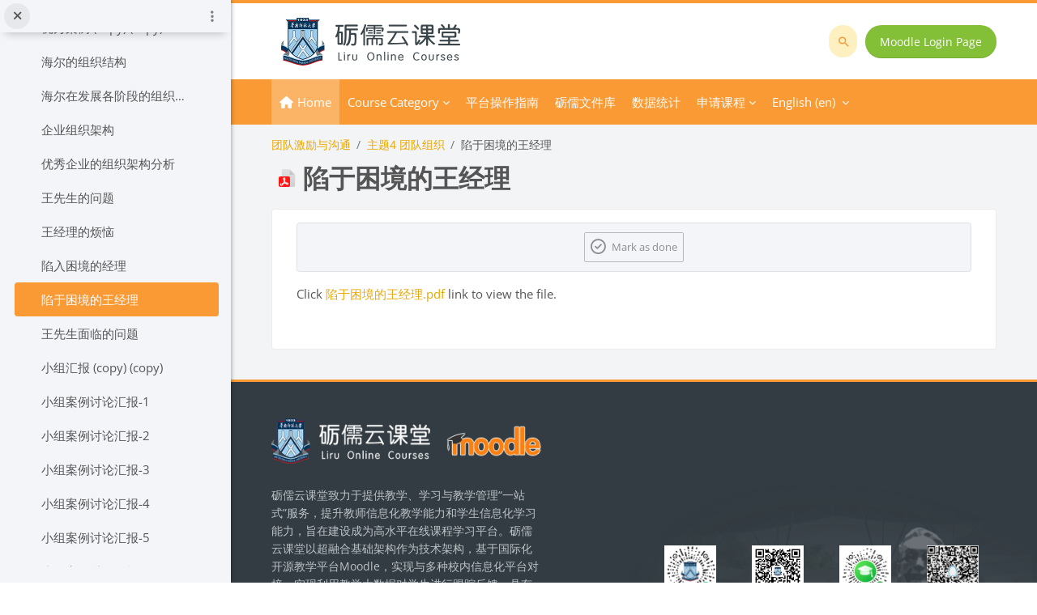

--- FILE ---
content_type: text/html; charset=utf-8
request_url: https://moodle.scnu.edu.cn/mod/resource/view.php?id=264648&lang=en
body_size: 16030
content:
<!DOCTYPE html>

<html  dir="ltr" lang="en" xml:lang="en">
<head>
    <title>团队激励与沟通: 陷于困境的王经理 | 砺儒云课堂</title>
    <link rel="shortcut icon" href="https://moodle.scnu.edu.cn/pluginfile.php/1/core_admin/favicon/64x64/1768942802/favicon.ico" />
    <meta http-equiv="Content-Type" content="text/html; charset=utf-8" />
<meta name="keywords" content="moodle, 团队激励与沟通: 陷于困境的王经理 | 砺儒云课堂" />
<link rel="stylesheet" type="text/css" href="https://moodle.scnu.edu.cn/theme/yui_combo.php?rollup/3.18.1/yui-moodlesimple.css" /><script id="firstthemesheet" type="text/css">/** Required in order to fix style inclusion problems in IE with YUI **/</script><link rel="stylesheet" type="text/css" href="https://moodle.scnu.edu.cn/theme/styles.php/lambda2/1768942802_1736763208/all" />
<link rel="stylesheet" type="text/css" href="https://moodle.scnu.edu.cn/course/format/onetopic/styles.php" />
<script>
//<![CDATA[
var M = {}; M.yui = {};
M.pageloadstarttime = new Date();
M.cfg = {"wwwroot":"https:\/\/moodle.scnu.edu.cn","homeurl":{},"sesskey":"1W4LYvIkUj","sessiontimeout":"7200","sessiontimeoutwarning":"3600","themerev":"1768942802","slasharguments":1,"theme":"lambda2","iconsystemmodule":"core\/icon_system_fontawesome","jsrev":"1768942802","admin":"admin","svgicons":true,"usertimezone":"Asia\/Shanghai","language":"en","courseId":6401,"courseContextId":342963,"contextid":617855,"contextInstanceId":264648,"langrev":1768942802,"templaterev":"1768942802","siteId":1,"developerdebug":true};var yui1ConfigFn = function(me) {if(/-skin|reset|fonts|grids|base/.test(me.name)){me.type='css';me.path=me.path.replace(/\.js/,'.css');me.path=me.path.replace(/\/yui2-skin/,'/assets/skins/sam/yui2-skin')}};
var yui2ConfigFn = function(me) {var parts=me.name.replace(/^moodle-/,'').split('-'),component=parts.shift(),module=parts[0],min='-min';if(/-(skin|core)$/.test(me.name)){parts.pop();me.type='css';min=''}
if(module){var filename=parts.join('-');me.path=component+'/'+module+'/'+filename+min+'.'+me.type}else{me.path=component+'/'+component+'.'+me.type}};
YUI_config = {"debug":true,"base":"https:\/\/moodle.scnu.edu.cn\/lib\/yuilib\/3.18.1\/","comboBase":"https:\/\/moodle.scnu.edu.cn\/theme\/yui_combo.php?","combine":true,"filter":"RAW","insertBefore":"firstthemesheet","groups":{"yui2":{"base":"https:\/\/moodle.scnu.edu.cn\/lib\/yuilib\/2in3\/2.9.0\/build\/","comboBase":"https:\/\/moodle.scnu.edu.cn\/theme\/yui_combo.php?","combine":true,"ext":false,"root":"2in3\/2.9.0\/build\/","patterns":{"yui2-":{"group":"yui2","configFn":yui1ConfigFn}}},"moodle":{"name":"moodle","base":"https:\/\/moodle.scnu.edu.cn\/theme\/yui_combo.php?m\/1768942802\/","combine":true,"comboBase":"https:\/\/moodle.scnu.edu.cn\/theme\/yui_combo.php?","ext":false,"root":"m\/1768942802\/","patterns":{"moodle-":{"group":"moodle","configFn":yui2ConfigFn}},"filter":"DEBUG","modules":{"moodle-core-actionmenu":{"requires":["base","event","node-event-simulate"]},"moodle-core-blocks":{"requires":["base","node","io","dom","dd","dd-scroll","moodle-core-dragdrop","moodle-core-notification"]},"moodle-core-chooserdialogue":{"requires":["base","panel","moodle-core-notification"]},"moodle-core-dragdrop":{"requires":["base","node","io","dom","dd","event-key","event-focus","moodle-core-notification"]},"moodle-core-event":{"requires":["event-custom"]},"moodle-core-handlebars":{"condition":{"trigger":"handlebars","when":"after"}},"moodle-core-lockscroll":{"requires":["plugin","base-build"]},"moodle-core-maintenancemodetimer":{"requires":["base","node"]},"moodle-core-notification":{"requires":["moodle-core-notification-dialogue","moodle-core-notification-alert","moodle-core-notification-confirm","moodle-core-notification-exception","moodle-core-notification-ajaxexception"]},"moodle-core-notification-dialogue":{"requires":["base","node","panel","escape","event-key","dd-plugin","moodle-core-widget-focusafterclose","moodle-core-lockscroll"]},"moodle-core-notification-alert":{"requires":["moodle-core-notification-dialogue"]},"moodle-core-notification-confirm":{"requires":["moodle-core-notification-dialogue"]},"moodle-core-notification-exception":{"requires":["moodle-core-notification-dialogue"]},"moodle-core-notification-ajaxexception":{"requires":["moodle-core-notification-dialogue"]},"moodle-core_availability-form":{"requires":["base","node","event","event-delegate","panel","moodle-core-notification-dialogue","json"]},"moodle-backup-backupselectall":{"requires":["node","event","node-event-simulate","anim"]},"moodle-course-categoryexpander":{"requires":["node","event-key"]},"moodle-course-dragdrop":{"requires":["base","node","io","dom","dd","dd-scroll","moodle-core-dragdrop","moodle-core-notification","moodle-course-coursebase","moodle-course-util"]},"moodle-course-management":{"requires":["base","node","io-base","moodle-core-notification-exception","json-parse","dd-constrain","dd-proxy","dd-drop","dd-delegate","node-event-delegate"]},"moodle-course-util":{"requires":["node"],"use":["moodle-course-util-base"],"submodules":{"moodle-course-util-base":{},"moodle-course-util-section":{"requires":["node","moodle-course-util-base"]},"moodle-course-util-cm":{"requires":["node","moodle-course-util-base"]}}},"moodle-form-dateselector":{"requires":["base","node","overlay","calendar"]},"moodle-form-shortforms":{"requires":["node","base","selector-css3","moodle-core-event"]},"moodle-question-chooser":{"requires":["moodle-core-chooserdialogue"]},"moodle-question-searchform":{"requires":["base","node"]},"moodle-availability_completion-form":{"requires":["base","node","event","moodle-core_availability-form"]},"moodle-availability_date-form":{"requires":["base","node","event","io","moodle-core_availability-form"]},"moodle-availability_grade-form":{"requires":["base","node","event","moodle-core_availability-form"]},"moodle-availability_group-form":{"requires":["base","node","event","moodle-core_availability-form"]},"moodle-availability_grouping-form":{"requires":["base","node","event","moodle-core_availability-form"]},"moodle-availability_profile-form":{"requires":["base","node","event","moodle-core_availability-form"]},"moodle-mod_assign-history":{"requires":["node","transition"]},"moodle-mod_attendance-groupfilter":{"requires":["base","node"]},"moodle-mod_courseelf-base":{"requires":["base","node","selector-css3","dd-constrain","dd-proxy","dd-drop","dd-plugin","moodle-core-notification","event"]},"moodle-mod_courseelf-mediabox":{"requires":["base","node","selector-css3"]},"moodle-mod_mediagallery-base":{"requires":["base","node","selector-css3","dd-constrain","dd-proxy","dd-drop","dd-plugin","moodle-core-notification","event"]},"moodle-mod_mediagallery-mediabox":{"requires":["base","node","selector-css3"]},"moodle-mod_quiz-autosave":{"requires":["base","node","event","event-valuechange","node-event-delegate","io-form","datatype-date-format"]},"moodle-mod_quiz-dragdrop":{"requires":["base","node","io","dom","dd","dd-scroll","moodle-core-dragdrop","moodle-core-notification","moodle-mod_quiz-quizbase","moodle-mod_quiz-util-base","moodle-mod_quiz-util-page","moodle-mod_quiz-util-slot","moodle-course-util"]},"moodle-mod_quiz-modform":{"requires":["base","node","event"]},"moodle-mod_quiz-questionchooser":{"requires":["moodle-core-chooserdialogue","moodle-mod_quiz-util","querystring-parse"]},"moodle-mod_quiz-quizbase":{"requires":["base","node"]},"moodle-mod_quiz-toolboxes":{"requires":["base","node","event","event-key","io","moodle-mod_quiz-quizbase","moodle-mod_quiz-util-slot","moodle-core-notification-ajaxexception"]},"moodle-mod_quiz-util":{"requires":["node","moodle-core-actionmenu"],"use":["moodle-mod_quiz-util-base"],"submodules":{"moodle-mod_quiz-util-base":{},"moodle-mod_quiz-util-slot":{"requires":["node","moodle-mod_quiz-util-base"]},"moodle-mod_quiz-util-page":{"requires":["node","moodle-mod_quiz-util-base"]}}},"moodle-message_airnotifier-toolboxes":{"requires":["base","node","io"]},"moodle-block_xp-filters":{"requires":["base","node","moodle-core-dragdrop","moodle-core-notification-confirm","moodle-block_xp-rulepicker"]},"moodle-block_xp-notification":{"requires":["base","node","handlebars","button-plugin","moodle-core-notification-dialogue"]},"moodle-block_xp-rulepicker":{"requires":["base","node","handlebars","moodle-core-notification-dialogue"]},"moodle-editor_atto-editor":{"requires":["node","transition","io","overlay","escape","event","event-simulate","event-custom","node-event-html5","node-event-simulate","yui-throttle","moodle-core-notification-dialogue","moodle-editor_atto-rangy","handlebars","timers","querystring-stringify"]},"moodle-editor_atto-plugin":{"requires":["node","base","escape","event","event-outside","handlebars","event-custom","timers","moodle-editor_atto-menu"]},"moodle-editor_atto-menu":{"requires":["moodle-core-notification-dialogue","node","event","event-custom"]},"moodle-editor_atto-rangy":{"requires":[]},"moodle-report_eventlist-eventfilter":{"requires":["base","event","node","node-event-delegate","datatable","autocomplete","autocomplete-filters"]},"moodle-report_loglive-fetchlogs":{"requires":["base","event","node","io","node-event-delegate"]},"moodle-gradereport_history-userselector":{"requires":["escape","event-delegate","event-key","handlebars","io-base","json-parse","moodle-core-notification-dialogue"]},"moodle-qbank_editquestion-chooser":{"requires":["moodle-core-chooserdialogue"]},"moodle-tool_lp-dragdrop-reorder":{"requires":["moodle-core-dragdrop"]},"moodle-assignfeedback_editpdf-editor":{"requires":["base","event","node","io","graphics","json","event-move","event-resize","transition","querystring-stringify-simple","moodle-core-notification-dialog","moodle-core-notification-alert","moodle-core-notification-warning","moodle-core-notification-exception","moodle-core-notification-ajaxexception"]},"moodle-atto_accessibilitychecker-button":{"requires":["color-base","moodle-editor_atto-plugin"]},"moodle-atto_accessibilityhelper-button":{"requires":["moodle-editor_atto-plugin"]},"moodle-atto_align-button":{"requires":["moodle-editor_atto-plugin"]},"moodle-atto_bold-button":{"requires":["moodle-editor_atto-plugin"]},"moodle-atto_charmap-button":{"requires":["moodle-editor_atto-plugin"]},"moodle-atto_clear-button":{"requires":["moodle-editor_atto-plugin"]},"moodle-atto_collapse-button":{"requires":["moodle-editor_atto-plugin"]},"moodle-atto_emojipicker-button":{"requires":["moodle-editor_atto-plugin"]},"moodle-atto_emoticon-button":{"requires":["moodle-editor_atto-plugin"]},"moodle-atto_equation-button":{"requires":["moodle-editor_atto-plugin","moodle-core-event","io","event-valuechange","tabview","array-extras"]},"moodle-atto_h5p-button":{"requires":["moodle-editor_atto-plugin"]},"moodle-atto_hr-button":{"requires":["moodle-editor_atto-plugin"]},"moodle-atto_html-beautify":{},"moodle-atto_html-button":{"requires":["promise","moodle-editor_atto-plugin","moodle-atto_html-beautify","moodle-atto_html-codemirror","event-valuechange"]},"moodle-atto_html-codemirror":{"requires":["moodle-atto_html-codemirror-skin"]},"moodle-atto_image-button":{"requires":["moodle-editor_atto-plugin"]},"moodle-atto_indent-button":{"requires":["moodle-editor_atto-plugin"]},"moodle-atto_italic-button":{"requires":["moodle-editor_atto-plugin"]},"moodle-atto_link-button":{"requires":["moodle-editor_atto-plugin"]},"moodle-atto_managefiles-button":{"requires":["moodle-editor_atto-plugin"]},"moodle-atto_managefiles-usedfiles":{"requires":["node","escape"]},"moodle-atto_mathslate-editor":{"requires":["dd-drag","dd-proxy","dd-drop","event","tabview","io-base","json","moodle-atto_mathslate-textool","moodle-atto_mathslate-mathjaxeditor"]},"moodle-atto_mathslate-mathjaxeditor":{"requires":["moodle-atto_mathslate-snippeteditor","dd-drop"]},"moodle-atto_mathslate-snippeteditor":{"requires":["json"]},"moodle-atto_mathslate-textool":{"requires":["dd-drag","dd-proxy","dd-drop","event","json"]},"moodle-atto_media-button":{"requires":["moodle-editor_atto-plugin","moodle-form-shortforms"]},"moodle-atto_noautolink-button":{"requires":["moodle-editor_atto-plugin"]},"moodle-atto_orderedlist-button":{"requires":["moodle-editor_atto-plugin"]},"moodle-atto_panoptobutton-button":{"requires":["moodle-editor_atto-plugin"]},"moodle-atto_recordrtc-button":{"requires":["moodle-editor_atto-plugin","moodle-atto_recordrtc-recording"]},"moodle-atto_recordrtc-recording":{"requires":["moodle-atto_recordrtc-button"]},"moodle-atto_rtl-button":{"requires":["moodle-editor_atto-plugin"]},"moodle-atto_strike-button":{"requires":["moodle-editor_atto-plugin"]},"moodle-atto_styles-button":{"requires":["moodle-editor_atto-plugin"]},"moodle-atto_subscript-button":{"requires":["moodle-editor_atto-plugin"]},"moodle-atto_superscript-button":{"requires":["moodle-editor_atto-plugin"]},"moodle-atto_table-button":{"requires":["moodle-editor_atto-plugin","moodle-editor_atto-menu","event","event-valuechange"]},"moodle-atto_teamsmeeting-button":{"requires":["moodle-editor_atto-plugin"]},"moodle-atto_title-button":{"requires":["moodle-editor_atto-plugin"]},"moodle-atto_underline-button":{"requires":["moodle-editor_atto-plugin"]},"moodle-atto_undo-button":{"requires":["moodle-editor_atto-plugin"]},"moodle-atto_unorderedlist-button":{"requires":["moodle-editor_atto-plugin"]},"moodle-atto_wordimport-button":{"requires":["moodle-editor_atto-plugin"]}}},"gallery":{"name":"gallery","base":"https:\/\/moodle.scnu.edu.cn\/lib\/yuilib\/gallery\/","combine":true,"comboBase":"https:\/\/moodle.scnu.edu.cn\/theme\/yui_combo.php?","ext":false,"root":"gallery\/1768942802\/","patterns":{"gallery-":{"group":"gallery"}}}},"modules":{"core_filepicker":{"name":"core_filepicker","fullpath":"https:\/\/moodle.scnu.edu.cn\/lib\/javascript.php\/1768942802\/repository\/filepicker.js","requires":["base","node","node-event-simulate","json","async-queue","io-base","io-upload-iframe","io-form","yui2-treeview","panel","cookie","datatable","datatable-sort","resize-plugin","dd-plugin","escape","moodle-core_filepicker","moodle-core-notification-dialogue"]},"core_comment":{"name":"core_comment","fullpath":"https:\/\/moodle.scnu.edu.cn\/lib\/javascript.php\/1768942802\/comment\/comment.js","requires":["base","io-base","node","json","yui2-animation","overlay","escape"]}},"logInclude":[],"logExclude":[],"logLevel":null};
M.yui.loader = {modules: {}};

//]]>
</script>

<meta name="renderer" content="webkit">
<style>
    .navbar #search input#coursesearchbox:hover, .navbar #search input#coursesearchbox:focus {background: #e99000 !important;}
    .navbar .brand{color: #fff;}
    #search .divider{border-left: 1px solid rgba(255,255,255,0.1) !important; border-right: none !important;}
    .popover-region-header-actions{margin-right: 30px;}
    .miniprogram-hidden {display:none !important;}
</style>
	
    <meta name="viewport" content="width=device-width, initial-scale=1.0">
</head>
<body  id="page-mod-resource-view" class="format-topics  path-mod path-mod-resource chrome dir-ltr lang-en yui-skin-sam yui3-skin-sam moodle-scnu-edu-cn pagelayout-incourse course-6401 context-617855 cmid-264648 cm-type-resource category-263 theme lambda m-44 layout-full blockstyle-03 page-header-style-01 header-style-0">
<div class="wrapper-lambda-outer">
<div class="toast-wrapper mx-auto py-0 fixed-top" role="status" aria-live="polite"></div>
<div id="page-wrapper-outer">

    <div>
    <a class="sr-only sr-only-focusable" href="#maincontent">Skip to main content</a>
</div><script src="https://moodle.scnu.edu.cn/lib/javascript.php/1768942802/lib/polyfills/polyfill.js"></script>
<script src="https://moodle.scnu.edu.cn/theme/yui_combo.php?rollup/3.18.1/yui-moodlesimple.js"></script><script src="https://moodle.scnu.edu.cn/theme/jquery.php/core/jquery-3.7.1.js"></script>
<script src="https://moodle.scnu.edu.cn/lib/javascript.php/1768942802/lib/javascript-static.js"></script>
<script src="https://moodle.scnu.edu.cn/theme/javascript.php/lambda2/1768942802/head"></script>
<script>
//<![CDATA[
document.body.className += ' jsenabled';
//]]>
</script>


    
        <div  class="drawer drawer-left show d-print-none not-initialized" data-region="fixed-drawer" id="theme_boost-drawers-courseindex" data-preference="drawer-open-index" data-state="show-drawer-left" data-forceopen="0" data-close-on-resize="0">
    <div class="drawerheader">
        <button
            class="btn drawertoggle icon-no-margin hidden"
            data-toggler="drawers"
            data-action="closedrawer"
            data-target="theme_boost-drawers-courseindex"
            data-toggle="tooltip"
            data-placement="right"
            title="Close course index"
        >
            <i class="icon fa fa-times fa-fw " aria-hidden="true"  ></i>
        </button>
        
        <div class="drawerheadercontent hidden">
                            <div id="courseindexdrawercontrols" class="dropdown">
                    <button class="btn btn-icon rounded-circle mx-2"
                            type="button"
                            data-toggle="dropdown"
                            aria-haspopup="true"
                            aria-expanded="false"
                            title="Course index options"
                    >
                        <i class="icon fa fa-ellipsis-v fa-fw m-0" aria-hidden="true"></i>
                    </button>
                    <div class="dropdown-menu dropdown-menu-right">
                        <a class="dropdown-item"
                           href="#"
                           data-action="expandallcourseindexsections"
                        >
                            <i class="icon fa fa-angles-down fa-fw " aria-hidden="true"  ></i>
                            Expand all
                        </a>
                        <a class="dropdown-item"
                           href="#"
                           data-action="collapseallcourseindexsections"
                        >
                            <span class="dir-rtl-hide"><i class="icon fa fa-angles-right fa-fw " aria-hidden="true"  ></i></span>
                            <span class="dir-ltr-hide"><i class="icon fa fa-angles-left fa-fw " aria-hidden="true"  ></i></span>
                            Collapse all
                        </a>
                    </div>
                </div>

        </div>
    </div>
    <div class="drawercontent drag-container" data-usertour="scroller">
                        <nav id="courseindex" class="courseindex">
    <div id="courseindex-content">
        <div data-region="loading-placeholder-content" aria-hidden="true" id="course-index-placeholder">
            <ul class="placeholders list-unstyled px-5">
                <li>
                    <div class="col-md-6 p-0 d-flex align-items-center">
                        <div class="bg-pulse-grey rounded-circle mr-2"></div>
                        <div class="bg-pulse-grey w-100"></div>
                    </div>
                </li>
                <li>
                    <div class="col-md-6 p-0 d-flex align-items-center">
                        <div class="bg-pulse-grey rounded-circle mr-2"></div>
                        <div class="bg-pulse-grey w-100"></div>
                    </div>
                </li>
                <li>
                    <div class="col-md-6 p-0 d-flex align-items-center">
                        <div class="bg-pulse-grey rounded-circle mr-2"></div>
                        <div class="bg-pulse-grey w-100"></div>
                    </div>
                </li>
                <li>
                    <div class="col-md-6 p-0 d-flex align-items-center">
                        <div class="bg-pulse-grey rounded-circle mr-2"></div>
                        <div class="bg-pulse-grey w-100"></div>
                    </div>
                </li>
            </ul>
        </div>
    </div>
</nav>

    </div>
</div>

<div id="page" data-region="mainpage" data-usertour="scroller" class="drawers show-drawer-left  drag-container">
<div id="page-top"></div>
<div class="wrapper-lambda">

	    
	    <header id="main-header" class="clearfix top style-0">
	    
	    	
	    	<div id="header-logo">
	    		<div class="row">
	    			<div class="col-md-6">
	    					<a href="https://moodle.scnu.edu.cn" class="logo"><img src="https://moodle.scnu.edu.cn/pluginfile.php/1/core_admin/logo/0x200/1768942802/%E5%8B%B7%E5%8B%A4%E4%BA%91%E8%AF%BE%E5%A0%82500.png" alt="砺儒云课堂"></a>
	    			</div>
	    			<div class="col-md-6 login-header">
	    				<div class="profileblock">
	    						<div class="lambda-search-bar">
	    							<form id="lambda-navbarsearch-form" autocomplete="off" method="get" action="https://moodle.scnu.edu.cn/course/search.php" >
							<div class="search-container">
								<i class="lambda icon-search1" aria-hidden="true"></i>
								<input id="navbarsearchbox" type="text" name="q" data-region="input" autocomplete="off" aria-label="Search courses" placeholder="Search courses">
								<label for="navbarsearchbox" class="lambda-sr-only">Search courses</label>
							</div>
						</form>
	    						</div>
	    						<form class="navbar-form pull-right" method="post" action="https://moodle.scnu.edu.cn/login/index.php">
									<div id="block-login">
										<div class="user-form">
											<div id="user"><i class="lambda icon-person" aria-hidden="true"></i></div>
											<label for="inputName" class="lambda-sr-only">Username</label>
											<input type="hidden" name="logintoken" value="IWGir567aldJRu7vVmQxrBKEOLuVx3Iq" />
											<input id="inputName" type="text" name="username" placeholder="Username" class="mr-2">
										</div>
										<div class="pw-form">
											<div id="pass"><i class="lambda icon-https" aria-hidden="true"></i></div>
											<label for="inputPassword" class="lambda-sr-only">Password</label>
											<input id="inputPassword" type="password" name="password" placeholder="Password" class="mr-2">
											<button type="submit" id="submit"><span class="lambda-sr-only">Log in</span><i class="fa fa-angle-right" aria-hidden="true"></i></button>
										</div>
									</div>
									<div class="forgotpass"><a target="_self" href="https://moodle.scnu.edu.cn/login/index.php">Moodle Login Page</a></div>
									</form>
	    				</div>
	    			</div>
	    		</div>
	    	</div>
	    </header>
	    
	    <header class="lambda-nav style-0">
	            <nav class="navbar navbar-expand">
	    			<div class="menu">
	                    <nav class="moremenu navigation">
	                        <ul id="moremenu-6970160f3fe0f-navbar-nav" role="menubar" class="nav more-nav navbar-nav">
	                                    <li data-key="home" class="nav-item" role="none" data-forceintomoremenu="false">
	                                                <a role="menuitem" class="nav-link  "
	                                                    href="https://moodle.scnu.edu.cn/"
	                                                    
	                                                    
	                                                    tabindex="-1"
	                                                >
	                                                    Home
	                                                </a>
	                                    </li>
	                                    <li class="dropdown nav-item course-category" role="none" data-forceintomoremenu="false">
	                                        <a class="dropdown-toggle nav-link  " id="drop-down-6970160f3fe0f" role="menuitem" data-toggle="dropdown"
	                                            aria-haspopup="true" aria-expanded="false" href="#" aria-controls="drop-down-menu-6970160f3fe0f"
	                                            title="Course Category"
	                                            
	                                            tabindex="-1"
	                                        >
	                                            Course Category
	                                        </a>
	                                        <div class="dropdown-menu" role="menu" id="drop-down-menu-6970160f3fe0f" aria-labelledby="drop-down-6970160f3fe0f">
	                                                    <div class="dropdown-divider"></div>
	                                                        <a class="dropdown-item" role="menuitem" href="#"  tabindex="-1"
	                                                            title="广州校区石牌校园"
	                                                        >
	                                                            广州校区石牌校园
	                                                        </a>
	                                                        <a class="dropdown-item" role="menuitem" href="https://moodle.scnu.edu.cn/local/semester/semestercourse.php?categoryid=2"  tabindex="-1"
	                                                            title="教育科学学院"
	                                                        >
	                                                            [101] 教育科学学院
	                                                        </a>
	                                                        <a class="dropdown-item" role="menuitem" href="https://moodle.scnu.edu.cn/local/semester/semestercourse.php?categoryid=4"  tabindex="-1"
	                                                            title="历史文化学院"
	                                                        >
	                                                            [103] 历史文化学院
	                                                        </a>
	                                                        <a class="dropdown-item" role="menuitem" href="https://moodle.scnu.edu.cn/local/semester/semestercourse.php?categoryid=5"  tabindex="-1"
	                                                            title="外国语言文化学院"
	                                                        >
	                                                            [104] 外国语言文化学院
	                                                        </a>
	                                                        <a class="dropdown-item" role="menuitem" href="https://moodle.scnu.edu.cn/local/semester/semestercourse.php?categoryid=6"  tabindex="-1"
	                                                            title="国际文化学院"
	                                                        >
	                                                            [107] 国际文化学院
	                                                        </a>
	                                                        <a class="dropdown-item" role="menuitem" href="https://moodle.scnu.edu.cn/local/semester/semestercourse.php?categoryid=7"  tabindex="-1"
	                                                            title="美术学院"
	                                                        >
	                                                            [108] 美术学院
	                                                        </a>
	                                                        <a class="dropdown-item" role="menuitem" href="https://moodle.scnu.edu.cn/local/semester/semestercourse.php?categoryid=9"  tabindex="-1"
	                                                            title="教育信息技术学院"
	                                                        >
	                                                            [111] 教育信息技术学院
	                                                        </a>
	                                                        <a class="dropdown-item" role="menuitem" href="https://moodle.scnu.edu.cn/local/semester/semestercourse.php?categoryid=10"  tabindex="-1"
	                                                            title="数学科学学院"
	                                                        >
	                                                            [112] 数学科学学院
	                                                        </a>
	                                                        <a class="dropdown-item" role="menuitem" href="https://moodle.scnu.edu.cn/local/semester/semestercourse.php?categoryid=11"  tabindex="-1"
	                                                            title="生命科学学院"
	                                                        >
	                                                            [113] 生命科学学院
	                                                        </a>
	                                                        <a class="dropdown-item" role="menuitem" href="https://moodle.scnu.edu.cn/local/semester/semestercourse.php?categoryid=12"  tabindex="-1"
	                                                            title="地理科学学院"
	                                                        >
	                                                            [114] 地理科学学院
	                                                        </a>
	                                                        <a class="dropdown-item" role="menuitem" href="https://moodle.scnu.edu.cn/local/semester/semestercourse.php?categoryid=13"  tabindex="-1"
	                                                            title="计算机学院"
	                                                        >
	                                                            [115] 计算机学院
	                                                        </a>
	                                                        <a class="dropdown-item" role="menuitem" href="https://moodle.scnu.edu.cn/local/semester/semestercourse.php?categoryid=14"  tabindex="-1"
	                                                            title="心理学院 "
	                                                        >
	                                                            [116] 心理学院 
	                                                        </a>
	                                                        <a class="dropdown-item" role="menuitem" href="https://moodle.scnu.edu.cn/local/semester/semestercourse.php?categoryid=15"  tabindex="-1"
	                                                            title="继续教育学院 "
	                                                        >
	                                                            [117] 继续教育学院 
	                                                        </a>
	                                                        <a class="dropdown-item" role="menuitem" href="https://moodle.scnu.edu.cn/local/semester/semestercourse.php?categoryid=50"  tabindex="-1"
	                                                            title="马克思主义学院"
	                                                        >
	                                                            [119] 马克思主义学院
	                                                        </a>
	                                                        <a class="dropdown-item" role="menuitem" href="https://moodle.scnu.edu.cn/local/semester/semestercourse.php?categoryid=3"  tabindex="-1"
	                                                            title="哲学与社会发展学院"
	                                                        >
	                                                            [166] 哲学与社会发展学院
	                                                        </a>
	                                                        <a class="dropdown-item" role="menuitem" href="https://moodle.scnu.edu.cn/local/semester/semestercourse.php?categoryid=261"  tabindex="-1"
	                                                            title="半导体科学与技术学院"
	                                                        >
	                                                            [174] 半导体科学与技术学院
	                                                        </a>
	                                                        <a class="dropdown-item" role="menuitem" href="https://moodle.scnu.edu.cn/local/semester/semestercourse.php?categoryid=389"  tabindex="-1"
	                                                            title="教育人工智能研究院"
	                                                        >
	                                                            [179] 教育人工智能研究院
	                                                        </a>
	                                                        <a class="dropdown-item" role="menuitem" href="https://moodle.scnu.edu.cn/local/semester/semestercourse.php?categoryid=152"  tabindex="-1"
	                                                            title="本科生院"
	                                                        >
	                                                            [231] 本科生院
	                                                        </a>
	                                                        <a class="dropdown-item" role="menuitem" href="https://moodle.scnu.edu.cn/local/semester/semestercourse.php?categoryid=162"  tabindex="-1"
	                                                            title="教师教育学部"
	                                                        >
	                                                            [612] 教师教育学部
	                                                        </a>
	                                                        <a class="dropdown-item" role="menuitem" href="https://moodle.scnu.edu.cn/local/semester/semestercourse.php?categoryid=42"  tabindex="-1"
	                                                            title="军事教研室"
	                                                        >
	                                                            [991] 军事教研室
	                                                        </a>
	                                                        <a class="dropdown-item" role="menuitem" href="https://moodle.scnu.edu.cn/local/semester/semestercourse.php?categoryid=229"  tabindex="-1"
	                                                            title="校团委"
	                                                        >
	                                                            [223] 校团委
	                                                        </a>
	                                                        <a class="dropdown-item" role="menuitem" href="https://moodle.scnu.edu.cn/local/semester/semestercourse.php?categoryid=18"  tabindex="-1"
	                                                            title="生物光子学研究院"
	                                                        >
	                                                            [122] 生物光子学研究院
	                                                        </a>
	                                                        <a class="dropdown-item" role="menuitem" href="https://moodle.scnu.edu.cn/local/semester/semestercourse.php?categoryid=20"  tabindex="-1"
	                                                            title="脑科学与康复医学研究院"
	                                                        >
	                                                            [124] 脑科学与康复医学研究院
	                                                        </a>
	                                                        <a class="dropdown-item" role="menuitem" href="https://moodle.scnu.edu.cn/local/semester/semestercourse.php?categoryid=487"  tabindex="-1"
	                                                            title="党委学生工作部"
	                                                        >
	                                                            [230] 党委学生工作部
	                                                        </a>
	                                                        <a class="dropdown-item" role="menuitem" href="https://moodle.scnu.edu.cn/local/semester/semestercourse.php?categoryid=35"  tabindex="-1"
	                                                            title="网络信息中心"
	                                                        >
	                                                            [301] 网络信息中心
	                                                        </a>
	                                                    <div class="dropdown-divider"></div>
	                                                        <a class="dropdown-item" role="menuitem" href="#"  tabindex="-1"
	                                                            title="广州校区大学城校园"
	                                                        >
	                                                            广州校区大学城校园
	                                                        </a>
	                                                        <a class="dropdown-item" role="menuitem" href="https://moodle.scnu.edu.cn/local/semester/semestercourse.php?categoryid=8"  tabindex="-1"
	                                                            title="旅游管理学院"
	                                                        >
	                                                            [109] 旅游管理学院
	                                                        </a>
	                                                        <a class="dropdown-item" role="menuitem" href="https://moodle.scnu.edu.cn/local/semester/semestercourse.php?categoryid=21"  tabindex="-1"
	                                                            title="文学院"
	                                                        >
	                                                            [130] 文学院
	                                                        </a>
	                                                        <a class="dropdown-item" role="menuitem" href="https://moodle.scnu.edu.cn/local/semester/semestercourse.php?categoryid=22"  tabindex="-1"
	                                                            title="经济与管理学院"
	                                                        >
	                                                            [131] 经济与管理学院
	                                                        </a>
	                                                        <a class="dropdown-item" role="menuitem" href="https://moodle.scnu.edu.cn/local/semester/semestercourse.php?categoryid=23"  tabindex="-1"
	                                                            title="法学院"
	                                                        >
	                                                            [132] 法学院
	                                                        </a>
	                                                        <a class="dropdown-item" role="menuitem" href="https://moodle.scnu.edu.cn/local/semester/semestercourse.php?categoryid=25"  tabindex="-1"
	                                                            title="体育科学学院"
	                                                        >
	                                                            [134] 体育科学学院
	                                                        </a>
	                                                        <a class="dropdown-item" role="menuitem" href="https://moodle.scnu.edu.cn/local/semester/semestercourse.php?categoryid=26"  tabindex="-1"
	                                                            title="音乐学院"
	                                                        >
	                                                            [135] 音乐学院
	                                                        </a>
	                                                        <a class="dropdown-item" role="menuitem" href="https://moodle.scnu.edu.cn/local/semester/semestercourse.php?categoryid=27"  tabindex="-1"
	                                                            title="物理学院"
	                                                        >
	                                                            [136] 物理学院
	                                                        </a>
	                                                        <a class="dropdown-item" role="menuitem" href="https://moodle.scnu.edu.cn/local/semester/semestercourse.php?categoryid=29"  tabindex="-1"
	                                                            title="光电科学与工程学院"
	                                                        >
	                                                            [189] 光电科学与工程学院
	                                                        </a>
	                                                        <a class="dropdown-item" role="menuitem" href="https://moodle.scnu.edu.cn/local/semester/semestercourse.php?categoryid=148"  tabindex="-1"
	                                                            title="环境学院（环境研究院）"
	                                                        >
	                                                            [164] 环境学院（环境研究院）
	                                                        </a>
	                                                        <a class="dropdown-item" role="menuitem" href="https://moodle.scnu.edu.cn/local/semester/semestercourse.php?categoryid=28"  tabindex="-1"
	                                                            title="化学学院"
	                                                        >
	                                                            [165] 化学学院
	                                                        </a>
	                                                        <a class="dropdown-item" role="menuitem" href="https://moodle.scnu.edu.cn/local/semester/semestercourse.php?categoryid=24"  tabindex="-1"
	                                                            title="政治与公共管理学院"
	                                                        >
	                                                            [168] 政治与公共管理学院
	                                                        </a>
	                                                    <div class="dropdown-divider"></div>
	                                                        <a class="dropdown-item" role="menuitem" href="#"  tabindex="-1"
	                                                            title="佛山校区南海校园"
	                                                        >
	                                                            佛山校区南海校园
	                                                        </a>
	                                                        <a class="dropdown-item" role="menuitem" href="https://moodle.scnu.edu.cn/local/semester/semestercourse.php?categoryid=31"  tabindex="-1"
	                                                            title="城市文化学院"
	                                                        >
	                                                            [151] 城市文化学院
	                                                        </a>
	                                                        <a class="dropdown-item" role="menuitem" href="https://moodle.scnu.edu.cn/local/semester/semestercourse.php?categoryid=32"  tabindex="-1"
	                                                            title="International Business College"
	                                                        >
	                                                            [152] International Business College
	                                                        </a>
	                                                        <a class="dropdown-item" role="menuitem" href="https://moodle.scnu.edu.cn/local/semester/semestercourse.php?categoryid=261"  tabindex="-1"
	                                                            title="半导体科学与技术学院"
	                                                        >
	                                                            [174] 半导体科学与技术学院
	                                                        </a>
	                                                        <a class="dropdown-item" role="menuitem" href="https://moodle.scnu.edu.cn/local/semester/semestercourse.php?categoryid=263"  tabindex="-1"
	                                                            title="人工智能学院"
	                                                        >
	                                                            [175] 人工智能学院
	                                                        </a>
	                                                        <a class="dropdown-item" role="menuitem" href="https://moodle.scnu.edu.cn/local/semester/semestercourse.php?categoryid=262"  tabindex="-1"
	                                                            title="电子与信息工程学院"
	                                                        >
	                                                            [176] 电子与信息工程学院
	                                                        </a>
	                                                        <a class="dropdown-item" role="menuitem" href="https://moodle.scnu.edu.cn/local/semester/semestercourse.php?categoryid=260"  tabindex="-1"
	                                                            title="阿伯丁数据科学与人工智能学院"
	                                                        >
	                                                            [178] 阿伯丁数据科学与人工智能学院
	                                                        </a>
	                                                    <div class="dropdown-divider"></div>
	                                                        <a class="dropdown-item" role="menuitem" href="#"  tabindex="-1"
	                                                            title="汕尾校区滨海校园"
	                                                        >
	                                                            汕尾校区滨海校园
	                                                        </a>
	                                                        <a class="dropdown-item" role="menuitem" href="https://moodle.scnu.edu.cn/local/semester/semestercourse.php?categoryid=297"  tabindex="-1"
	                                                            title="基础教育学院"
	                                                        >
	                                                            [181] 基础教育学院
	                                                        </a>
	                                                        <a class="dropdown-item" role="menuitem" href="https://moodle.scnu.edu.cn/local/semester/semestercourse.php?categoryid=298"  tabindex="-1"
	                                                            title="数据科学与工程学院"
	                                                        >
	                                                            [182] 数据科学与工程学院
	                                                        </a>
	                                                        <a class="dropdown-item" role="menuitem" href="https://moodle.scnu.edu.cn/local/semester/semestercourse.php?categoryid=300"  tabindex="-1"
	                                                            title="材料与新能源学院"
	                                                        >
	                                                            [183] 材料与新能源学院
	                                                        </a>
	                                                        <a class="dropdown-item" role="menuitem" href="https://moodle.scnu.edu.cn/local/semester/semestercourse.php?categoryid=299"  tabindex="-1"
	                                                            title="汕尾校区公共课教学部"
	                                                        >
	                                                            [184] 汕尾校区公共课教学部
	                                                        </a>
	                                                        <a class="dropdown-item" role="menuitem" href="https://moodle.scnu.edu.cn/local/semester/semestercourse.php?categoryid=296"  tabindex="-1"
	                                                            title="行知书院"
	                                                        >
	                                                            [185] 行知书院
	                                                        </a>
	                                                        <a class="dropdown-item" role="menuitem" href="https://moodle.scnu.edu.cn/local/semester/semestercourse.php?categoryid=301"  tabindex="-1"
	                                                            title="创新发展研究院"
	                                                        >
	                                                            [186] 创新发展研究院
	                                                        </a>
	                                                        <a class="dropdown-item" role="menuitem" href="https://moodle.scnu.edu.cn/local/semester/semestercourse.php?categoryid=302"  tabindex="-1"
	                                                            title="创意设计学院"
	                                                        >
	                                                            [187] 创意设计学院
	                                                        </a>
	                                                        <a class="dropdown-item" role="menuitem" href="https://moodle.scnu.edu.cn/local/semester/semestercourse.php?categoryid=303"  tabindex="-1"
	                                                            title="商学院"
	                                                        >
	                                                            [188] 商学院
	                                                        </a>
	                                                        <a class="dropdown-item" role="menuitem" href="https://moodle.scnu.edu.cn/local/semester/semestercourse.php?categoryid=488"  tabindex="-1"
	                                                            title="教育科学学院（汕尾）"
	                                                        >
	                                                            [191] 教育科学学院（汕尾）
	                                                        </a>
	                                                    <div class="dropdown-divider"></div>
	                                                        <a class="dropdown-item" role="menuitem" href="#"  tabindex="-1"
	                                                            title="其他"
	                                                        >
	                                                            其他
	                                                        </a>
	                                                        <a class="dropdown-item" role="menuitem" href="https://moodle.scnu.edu.cn/local/semester/semestercourse.php?categoryid=41"  tabindex="-1"
	                                                            title="培训课程"
	                                                        >
	                                                            [992] 培训课程
	                                                        </a>
	                                                        <a class="dropdown-item" role="menuitem" href="https://moodle.scnu.edu.cn/local/semester/semestercourse.php?categoryid=40"  tabindex="-1"
	                                                            title="通识教育"
	                                                        >
	                                                            [993] 通识教育
	                                                        </a>
	                                                        <a class="dropdown-item" role="menuitem" href="https://moodle.scnu.edu.cn/local/semester/semestercourse.php?categoryid=63"  tabindex="-1"
	                                                            title="辅修课程"
	                                                        >
	                                                            [994] 辅修课程
	                                                        </a>
	                                                        <a class="dropdown-item" role="menuitem" href="https://moodle.scnu.edu.cn/local/semester/semestercourse.php?categoryid=58"  tabindex="-1"
	                                                            title="党课"
	                                                        >
	                                                            [995] 党课
	                                                        </a>
	                                                        <a class="dropdown-item" role="menuitem" href="https://moodle.scnu.edu.cn/local/semester/semestercourse.php?categoryid=53"  tabindex="-1"
	                                                            title="公开课"
	                                                        >
	                                                            [997] 公开课
	                                                        </a>
	                                                        <a class="dropdown-item" role="menuitem" href="https://moodle.scnu.edu.cn/local/semester/semestercourse.php?categoryid=1"  tabindex="-1"
	                                                            title="其他"
	                                                        >
	                                                            [999] 其他
	                                                        </a>
	                                        </div>
	                                    </li>
	                                    <li data-key="" class="nav-item" role="none" data-forceintomoremenu="false">
	                                                <a role="menuitem" class="nav-link  "
	                                                    href="https://moodle.scnu.edu.cn/course/view.php?id=5"
	                                                    
	                                                    
	                                                    tabindex="-1"
	                                                >
	                                                    平台操作指南
	                                                </a>
	                                    </li>
	                                    <li data-key="" class="nav-item" role="none" data-forceintomoremenu="false">
	                                                <a role="menuitem" class="nav-link  "
	                                                    href="https://fs.scnu.edu.cn" target="_blank"
	                                                    
	                                                    
	                                                    tabindex="-1"
	                                                >
	                                                    砺儒文件库
	                                                </a>
	                                    </li>
	                                    <li data-key="" class="nav-item" role="none" data-forceintomoremenu="false">
	                                                <a role="menuitem" class="nav-link  "
	                                                    href="https://moodle.scnu.edu.cn/sjtj/" target="_blank"
	                                                    
	                                                    
	                                                    tabindex="-1"
	                                                >
	                                                    数据统计
	                                                </a>
	                                    </li>
	                                    <li class="dropdown nav-item " role="none" data-forceintomoremenu="false">
	                                        <a class="dropdown-toggle nav-link  " id="drop-down-6970160f3fc8a" role="menuitem" data-toggle="dropdown"
	                                            aria-haspopup="true" aria-expanded="false" href="#" aria-controls="drop-down-menu-6970160f3fc8a"
	                                            
	                                            
	                                            tabindex="-1"
	                                        >
	                                            申请课程
	                                        </a>
	                                        <div class="dropdown-menu" role="menu" id="drop-down-menu-6970160f3fc8a" aria-labelledby="drop-down-6970160f3fc8a">
	                                                        <a class="dropdown-item" role="menuitem" href="https://moodle.scnu.edu.cn/local/course_request/course.php"  tabindex="-1"
	                                                            
	                                                        >
	                                                            本科生课程（一键建课）
	                                                        </a>
	                                                        <a class="dropdown-item" role="menuitem" href="https://moodle.scnu.edu.cn/local/course_request/request.php"  tabindex="-1"
	                                                            
	                                                        >
	                                                            其他课程（开课申请）
	                                                        </a>
	                                                        <a class="dropdown-item" role="menuitem" href="https://moodle.scnu.edu.cn/local/course_request/list.php"  tabindex="-1"
	                                                            
	                                                        >
	                                                            申请列表
	                                                        </a>
	                                                        <a class="dropdown-item" role="menuitem" href="https://moodle.scnu.edu.cn/mod/fsresource/view.php?id=639924"  tabindex="-1"
	                                                            
	                                                        >
	                                                            使用介绍
	                                                        </a>
	                                        </div>
	                                    </li>
	                            <li role="none" class="nav-item dropdown dropdownmoremenu d-none" data-region="morebutton">
	                                <a class="dropdown-toggle nav-link " href="#" id="moremenu-dropdown-6970160f3fe0f" role="menuitem" data-toggle="dropdown" aria-haspopup="true" aria-expanded="false" tabindex="-1">
	                                    More
	                                </a>
	                                <ul class="dropdown-menu dropdown-menu-left" data-region="moredropdown" aria-labelledby="moremenu-dropdown-6970160f3fe0f" role="menu">
	                                </ul>
	                            </li>
	                        </ul>
	                    </nav>
	                		
	                		<div class="langmenu navigation">
	                		    <ul id="nav-langmenu" class="nav more-nav navbar-nav">
	                		        <li class="dropdown nav-item" role="none">
	                		            <a class="dropdown-toggle nav-link"  role="menuitem" data-toggle="dropdown" aria-label="Language" aria-haspopup="true" aria-expanded="false" href="#" aria-controls="drop-down-langmenu" tabindex="-1">
	                		                English ‎(en)‎
	                		                <b class="caret"></b>
	                		            </a>
	                		            <div class="dropdown-menu" role="menu" id="drop-down-langmenu" aria-labelledby="drop-down-langmenu">
	                		                        <a href="https://moodle.scnu.edu.cn/mod/resource/view.php?id=264648&amp;lang=zh_cn" class="dropdown-item" role="menuitem" 
	                		                                lang="zh" >
	                		                            简体中文 ‎(zh_cn)‎
	                		                        </a>
	                		                        <a href="https://moodle.scnu.edu.cn/mod/resource/view.php?id=264648&amp;lang=ja" class="dropdown-item" role="menuitem" 
	                		                                lang="ja" >
	                		                            日本語 ‎(ja)‎
	                		                        </a>
	                		                        <a href="https://moodle.scnu.edu.cn/mod/resource/view.php?id=264648&amp;lang=zh_tw" class="dropdown-item" role="menuitem" 
	                		                                lang="zh" >
	                		                            正體中文 ‎(zh_tw)‎
	                		                        </a>
	                		                        <a href="#" class="dropdown-item" role="menuitem" aria-current="true"
	                		                                >
	                		                            English ‎(en)‎
	                		                        </a>
	                		                        <a href="https://moodle.scnu.edu.cn/mod/resource/view.php?id=264648&amp;lang=fr" class="dropdown-item" role="menuitem" 
	                		                                lang="fr" >
	                		                            Français ‎(fr)‎
	                		                        </a>
	                		                        <a href="https://moodle.scnu.edu.cn/mod/resource/view.php?id=264648&amp;lang=ru" class="dropdown-item" role="menuitem" 
	                		                                lang="ru" >
	                		                            Русский ‎(ru)‎
	                		                        </a>
	                		            </div>
	                		        </li>
	                		    </ul>
	                		</div>	    			</div>
	    			<div class="d-flex">
	    			
	    			</div>
	            </nav>
	    </header>



    <div class="drawer-toggles d-flex">
            <div class="drawer-toggler drawer-left-toggle open-nav d-print-none">
                <button
                    class="btn icon-no-margin"
                    data-toggler="drawers"
                    data-action="toggle"
                    data-target="theme_boost-drawers-courseindex"
                    data-toggle="tooltip"
                    data-placement="right"
                    title="Open course index"
                >
                    <span class="sr-only">Open course index</span>
                    <i class="icon fa fa-list fa-fw " aria-hidden="true"  ></i>
                </button>
            </div>
    </div>

        <div id="lambda-incourse-header">
            <header id="page-header" class="header-maxwidth d-print-none">
    <div class="w-100">
        <div class="d-flex flex-wrap">
            <div id="page-navbar">
                <nav aria-label="Navigation bar">
    <ol class="breadcrumb">
                <li class="breadcrumb-item">
                    <a href="https://moodle.scnu.edu.cn/course/view.php?id=6401"
                        
                        title="团队激励与沟通"
                        
                    >
                        团队激励与沟通
                    </a>
                </li>
        
                <li class="breadcrumb-item">
                    <a href="https://moodle.scnu.edu.cn/course/section.php?id=251205"
                        
                        
                        data-section-name-for="251205" 
                    >
                        主题4 团队组织
                    </a>
                </li>
        
                <li class="breadcrumb-item">
                    <span >
                        陷于困境的王经理
                    </span>
                </li>
        </ol>
</nav>
            </div>
            <div class="ml-auto d-flex">
                
            </div>
            <div id="course-header">
                
            </div>
        </div>
        <div class="d-flex align-items-center">
                    <div class="mr-auto">
                        <div class="page-context-header d-flex align-items-center mb-2">
    <div class="page-header-image">
        <div class="content activityiconcontainer icon-size-6 modicon_resource"><img class="icon activityicon " aria-hidden="true" src="https://moodle.scnu.edu.cn/theme/image.php/lambda2/core/1768942802/f/pdf?filtericon=1" alt="" /></div>
    </div>
    <div class="page-header-headings">
        <h1 class="h2 mb-0">陷于困境的王经理</h1>
    </div>
</div>
                    </div>
            <div class="header-actions-container ml-auto" data-region="header-actions-container">
            </div>
        </div>
    </div>
</header>
        </div>
    
    <div id="page-content" class="row ">
    
        <div id="region-main-box" class="col-xs-12 col-12 px-0">
            <section id="region-main" class="mx-15">

                <span class="notifications" id="user-notifications"></span>
                    <span id="maincontent"></span>
                        <h2>陷于困境的王经理</h2>
                    <div class="activity-header" data-for="page-activity-header">
                            <span class="sr-only">Completion requirements</span>
                            <div data-region="activity-information" data-activityname="陷于困境的王经理" class="activity-information">

            <div class="completion-info" data-region="completion-info">
                            <button class="btn btn-outline-secondary btn-sm text-nowrap" disabled>
                                Mark as done
                            </button>
                        
            </div>

</div>
</div>
                <div role="main"><div class="resourceworkaround">Click <a href="https://moodle.scnu.edu.cn/pluginfile.php/617855/mod_resource/content/0/%E9%99%B7%E4%BA%8E%E5%9B%B0%E5%A2%83%E7%9A%84%E7%8E%8B%E7%BB%8F%E7%90%86.pdf" onclick="this.target='_blank'">陷于困境的王经理.pdf</a> link to view the file.</div></div>
                

            </section>
        </div>
    </div>



<a id="sticky-to-top" href="#page-top" uk-totop uk-scroll></a>
<footer id="page-footer" class="lambda-page-footer">
    
	
	                        <div class="footer-blocks">
	                            <div class="container-fluid">
								
	
									<div class="row">
										<div class="col-md-6">
											<section data-region="footer-left" class="hidden-print">
												<div class="block-pos-desc"><span>Footer (Left)</span></div>
												
												<aside id="block-region-footer-left" class="block-region" data-blockregion="footer-left" data-droptarget="1"><h2 class="sr-only">Blocks</h2><section id="inst12733"
     class=" block_html block  card mb-3"
     role="complementary"
     data-block="html"
     data-instance-id="12733"
        aria-label="Text"
>

    <div class="card-body p-3">



        <div class="card-text content mt-3">
            <div class="no-overflow"><p><img class="system-logo" role="presentation" src="https://moodle.scnu.edu.cn/pluginfile.php/23429/block_html/content/footerlogo.png" alt="" width="374" height="56"></p>
<p class="system-intro">砺儒云课堂致力于提供教学、学习与教学管理“一站式”服务，提升教师信息化教学能力和学生信息化学习能力，旨在建设成为高水平在线课程学习平台。砺儒云课堂以超融合基础架构作为技术架构，基于国际化开源教学平台Moodle，实现与多种校内信息化平台对接，实现利用教学大数据对学生进行跟踪反馈，具有功能插件多样、数据跟踪详细、开源式、扩展性能优异、维护简单等优点。</p>
<div class="contact-us">
    <p><i class="fa fa-phone"></i>&nbsp; &nbsp;电话：<img src="https://moodle.scnu.edu.cn/pluginfile.php/23429/block_html/content/phone.png" alt="" width="99" height="19" role="presentation" class="img-fluid">（网络信息中心）</p>
    <p style="margin-bottom: 0;"><i class="fa fa-envelope-open"></i>&nbsp; 反馈：请通过砺儒小课堂中“我的”-“意见反馈”进行意见反馈。<a class="btn-green-bg text-decoration-none" href="/local/miniprogram/suggestion.php" target="_blank" rel="noopener"><i class="fa fa-pen"></i> 立即反馈</a></p>
</div></div>
            <div class="footer"></div>
            
        </div>

    </div>

</section></aside>
											</section>
										</div>
										<div class="col-md-6">
											<section data-region="footer-right" class="hidden-print">
												<div class="block-pos-desc"><span>Footer (Right)</span></div>
												
												<aside id="block-region-footer-right" class="block-region" data-blockregion="footer-right" data-droptarget="1"><h2 class="sr-only">Blocks</h2><section id="inst12734"
     class=" block_html block  card mb-3"
     role="complementary"
     data-block="html"
     data-instance-id="12734"
        aria-label="Text"
>

    <div class="card-body p-3">



        <div class="card-text content mt-3">
            <div class="no-overflow"><div class="container-fluid">
    <div class="row">
        <div class="text-center col col-sm-3 col-lg-6 col-xl-3">
            <p class="img-p"><img src="https://moodle.scnu.edu.cn/pluginfile.php/23430/block_html/content/scnuet.jpg" alt="华师E通" width="120" height="120" role="presentation" class="img-fluid atto_image_button_text-bottom"></p>
            <p class="qrcode-info">华师E通-修改SSO密码</p>
        </div>
        <div class="text-center col col-sm-3 col-lg-6 col-xl-3">
            <p class="img-p"><img class="img-fluid atto_image_button_text-bottom" role="presentation" src="https://moodle.scnu.edu.cn/pluginfile.php/23430/block_html/content/a94ead7.jpg" alt="华南师范大学企业号" width="120" height="120"></p>
            <p class="qrcode-info">华师企业号-砺儒云课堂</p>
        </div>
        <div class="text-center col col-sm-3 col-lg-6 col-xl-3">
            <p class="img-p"><img class="img-fluid atto_image_button_text-bottom" role="presentation" src="https://moodle.scnu.edu.cn/pluginfile.php/23430/block_html/content/gh_c02f559570f3_258.jpg" alt="砺儒小程序" width="120" height="120"></p>
            <p class="qrcode-info">砺儒小程序</p>
        </div>
        <div class="text-center col col-sm-3 col-lg-6 col-xl-3">
            <p class="img-p"><img class="img-fluid atto_image_button_text-bottom" role="presentation" src="https://moodle.scnu.edu.cn/pluginfile.php/23430/block_html/content/QQ%E6%94%AF%E6%8C%81%E7%BE%A4.png" alt="砺儒云课堂服务支持群（QQ）" width="120" height="120"></p>
            <p class="qrcode-info">砺儒云课堂服务支持群 （QQ）</p>
        </div>
    </div>
</div></div>
            <div class="footer"></div>
            
        </div>

    </div>

</section></aside>
											</section>
										</div>
									</div>
								
								
	                            </div>
	                        </div>
	
	<div class="footer-bottom">	
        <div class="container-fluid">
            <div id="course-footer" class="row">
                <div class="col-12">
                    

			            

			            <p dir="ltr" style="text-align: center;">Copyright © 2024 South China Normal University.All Rights Reserved |&nbsp;粤ICP备05008875号</p>

		
                    <div class="logininfo">You are currently using guest access (<a href="https://moodle.scnu.edu.cn/login/index.php">Log in</a>)</div>
                    <div class="tool_usertours-resettourcontainer"></div>
        
                    <div class="tool_dataprivacy"><a href="https://moodle.scnu.edu.cn/admin/tool/dataprivacy/summary.php">Data retention summary</a></div>
                    
<!-- Piwik -->
<script type="text/javascript">
  var _paq = _paq || [];
  /* tracker methods like "setCustomDimension" should be called before "trackPageView" */
  _paq.push(['trackPageView']);
  _paq.push(['enableLinkTracking']);
  (function() {
    var u="//piwik.scnu.edu.cn/";
    _paq.push(['setTrackerUrl', u+'piwik.php']);
    _paq.push(['setSiteId', '3']);
    var d=document, g=d.createElement('script'), s=d.getElementsByTagName('script')[0];
    g.type='text/javascript'; g.async=true; g.defer=true; g.src=u+'piwik.js'; s.parentNode.insertBefore(g,s);
  })();
</script>
<!-- End Piwik Code -->
<script>
    if($('#page-mod-assign-view .submissionstatustable').length==1){
        $('#page-mod-assign-view .submissionstatustable h3').append('<a href="https://moodle.scnu.edu.cn/pluginfile.php/820400/mod_resource/content/2/%E5%85%B3%E4%BA%8E%E6%8F%90%E4%BA%A4%E4%BD%9C%E4%B8%9A%E7%9A%84%E6%8C%87%E5%BC%95.pdf" class="btn btn-danger mt-1 pull-right" target="_blank">提交指引</a>')
    }
</script>
<script type="text/javascript" src="/local/miniprogram/jweixin-1.3.2.js"></script>
<script>
wx.miniProgram.getEnv(function(res) {
    if (res.miniprogram) {
        $("#page").prepend("<div class='clearfix'><button class='pull-right btn btn-primary' type='button' onclick='wx.miniProgram.navigateBack()'>返回小程序</button></div>");
        $("#main-header").addClass("miniprogram-hidden");
        $(".lambda-nav").addClass("miniprogram-hidden");
        $("#page-navbar").addClass("miniprogram-hidden");
        $("#region-main-box .secondary-navigation").addClass("miniprogram-hidden");
        $("#region-main .activity-header").addClass("miniprogram-hidden");
        $("#page-footer").addClass("miniprogram-hidden");
        $("#theme_boost-drawers-courseindex").addClass("miniprogram-hidden");
        $("#sticky-to-top").addClass("miniprogram-hidden");
        $(".drawer-left-toggle").addClass("miniprogram-hidden");
        $(".drawer-right-toggle").addClass("miniprogram-hidden");
        $("#page-mod-quiz-attempt .drawer-right-toggle").removeClass("miniprogram-hidden");
    }
})
</script><script>
//<![CDATA[
var require = {
    baseUrl : 'https://moodle.scnu.edu.cn/lib/requirejs.php/1768942802/',
    // We only support AMD modules with an explicit define() statement.
    enforceDefine: true,
    skipDataMain: true,
    waitSeconds : 0,

    paths: {
        jquery: 'https://moodle.scnu.edu.cn/lib/javascript.php/1768942802/lib/jquery/jquery-3.7.1.min',
        jqueryui: 'https://moodle.scnu.edu.cn/lib/javascript.php/1768942802/lib/jquery/ui-1.13.2/jquery-ui.min',
        jqueryprivate: 'https://moodle.scnu.edu.cn/lib/javascript.php/1768942802/lib/requirejs/jquery-private'
    },

    // Custom jquery config map.
    map: {
      // '*' means all modules will get 'jqueryprivate'
      // for their 'jquery' dependency.
      '*': { jquery: 'jqueryprivate' },
      // Stub module for 'process'. This is a workaround for a bug in MathJax (see MDL-60458).
      '*': { process: 'core/first' },

      // 'jquery-private' wants the real jQuery module
      // though. If this line was not here, there would
      // be an unresolvable cyclic dependency.
      jqueryprivate: { jquery: 'jquery' }
    }
};

//]]>
</script>
<script src="https://moodle.scnu.edu.cn/lib/javascript.php/1768942802/lib/requirejs/require.min.js"></script>
<script>
//<![CDATA[
M.util.js_pending("core/first");
require(['core/first'], function() {
require(['core/prefetch'])
;
require(["media_videojs/loader"], function(loader) {
    loader.setUp('en');
});;
M.util.js_pending('filter_mathjaxloader/loader'); require(['filter_mathjaxloader/loader'], function(amd) {amd.configure({"mathjaxconfig":"MathJax.Hub.Config({\r\n    config: [\"Accessible.js\", \"Safe.js\"],\r\n    errorSettings: { message: [\"!\"] },\r\n    skipStartupTypeset: true,\r\n    messageStyle: \"none\"\r\n});\r\n","lang":"en"}); M.util.js_complete('filter_mathjaxloader/loader');});;
M.util.js_pending('filter_glossary/autolinker'); require(['filter_glossary/autolinker'], function(amd) {amd.init(); M.util.js_complete('filter_glossary/autolinker');});;
M.util.js_pending('core_courseformat/courseeditor'); require(['core_courseformat/courseeditor'], function(amd) {amd.setViewFormat("6401", {"editing":false,"supportscomponents":true,"statekey":"1768942802_1768953358","overriddenStrings":[]}); M.util.js_complete('core_courseformat/courseeditor');});;

require(['core_courseformat/local/courseindex/placeholder'], function(component) {
    component.init('course-index-placeholder');
});
;

require(['core_courseformat/local/courseindex/drawer'], function(component) {
    component.init('courseindex');
});
;
function legacy_activity_onclick_handler_1(e) { e.halt(); window.open('https://moodle.scnu.edu.cn/mod/resource/view.php?id=366622&redirect=1'); return false; };
function legacy_activity_onclick_handler_2(e) { e.halt(); window.open('https://moodle.scnu.edu.cn/mod/resource/view.php?id=367149&redirect=1'); return false; };
function legacy_activity_onclick_handler_3(e) { e.halt(); window.open('https://moodle.scnu.edu.cn/mod/resource/view.php?id=367151&redirect=1'); return false; };
function legacy_activity_onclick_handler_4(e) { e.halt(); window.open('https://moodle.scnu.edu.cn/mod/resource/view.php?id=265100&redirect=1'); return false; };
function legacy_activity_onclick_handler_5(e) { e.halt(); window.open('https://moodle.scnu.edu.cn/mod/resource/view.php?id=265092&redirect=1'); return false; };
function legacy_activity_onclick_handler_6(e) { e.halt(); window.open('https://moodle.scnu.edu.cn/mod/resource/view.php?id=265104&redirect=1'); return false; };
function legacy_activity_onclick_handler_7(e) { e.halt(); window.open('https://moodle.scnu.edu.cn/mod/resource/view.php?id=264859&redirect=1'); return false; };
function legacy_activity_onclick_handler_8(e) { e.halt(); window.open('https://moodle.scnu.edu.cn/mod/resource/view.php?id=264871&redirect=1'); return false; };
function legacy_activity_onclick_handler_9(e) { e.halt(); window.open('https://moodle.scnu.edu.cn/mod/resource/view.php?id=264873&redirect=1'); return false; };
function legacy_activity_onclick_handler_10(e) { e.halt(); window.open('https://moodle.scnu.edu.cn/mod/resource/view.php?id=264878&redirect=1'); return false; };
function legacy_activity_onclick_handler_11(e) { e.halt(); window.open('https://moodle.scnu.edu.cn/mod/resource/view.php?id=264879&redirect=1'); return false; };
function legacy_activity_onclick_handler_12(e) { e.halt(); window.open('https://moodle.scnu.edu.cn/mod/resource/view.php?id=264616&redirect=1'); return false; };
function legacy_activity_onclick_handler_13(e) { e.halt(); window.open('https://moodle.scnu.edu.cn/mod/resource/view.php?id=264617&redirect=1'); return false; };
function legacy_activity_onclick_handler_14(e) { e.halt(); window.open('https://moodle.scnu.edu.cn/mod/resource/view.php?id=264619&redirect=1'); return false; };
function legacy_activity_onclick_handler_15(e) { e.halt(); window.open('https://moodle.scnu.edu.cn/mod/resource/view.php?id=264618&redirect=1'); return false; };
function legacy_activity_onclick_handler_16(e) { e.halt(); window.open('https://moodle.scnu.edu.cn/mod/resource/view.php?id=264645&redirect=1'); return false; };
function legacy_activity_onclick_handler_17(e) { e.halt(); window.open('https://moodle.scnu.edu.cn/mod/resource/view.php?id=264644&redirect=1'); return false; };
function legacy_activity_onclick_handler_18(e) { e.halt(); window.open('https://moodle.scnu.edu.cn/mod/resource/view.php?id=264646&redirect=1'); return false; };
function legacy_activity_onclick_handler_19(e) { e.halt(); window.open('https://moodle.scnu.edu.cn/mod/resource/view.php?id=264648&redirect=1'); return false; };
function legacy_activity_onclick_handler_20(e) { e.halt(); window.open('https://moodle.scnu.edu.cn/mod/resource/view.php?id=264647&redirect=1'); return false; };
function legacy_activity_onclick_handler_21(e) { e.halt(); window.open('https://moodle.scnu.edu.cn/mod/resource/view.php?id=260917&redirect=1'); return false; };
function legacy_activity_onclick_handler_22(e) { e.halt(); window.open('https://moodle.scnu.edu.cn/mod/resource/view.php?id=260920&redirect=1'); return false; };
function legacy_activity_onclick_handler_23(e) { e.halt(); window.open('https://moodle.scnu.edu.cn/mod/resource/view.php?id=260922&redirect=1'); return false; };
function legacy_activity_onclick_handler_24(e) { e.halt(); window.open('https://moodle.scnu.edu.cn/mod/resource/view.php?id=260924&redirect=1'); return false; };
function legacy_activity_onclick_handler_25(e) { e.halt(); window.open('https://moodle.scnu.edu.cn/mod/resource/view.php?id=260928&redirect=1'); return false; };
function legacy_activity_onclick_handler_26(e) { e.halt(); window.open('https://moodle.scnu.edu.cn/mod/resource/view.php?id=260929&redirect=1'); return false; };
function legacy_activity_onclick_handler_27(e) { e.halt(); window.open('https://moodle.scnu.edu.cn/mod/resource/view.php?id=260944&redirect=1'); return false; };
function legacy_activity_onclick_handler_28(e) { e.halt(); window.open('https://moodle.scnu.edu.cn/mod/resource/view.php?id=260947&redirect=1'); return false; };
function legacy_activity_onclick_handler_29(e) { e.halt(); window.open('https://moodle.scnu.edu.cn/mod/resource/view.php?id=260949&redirect=1'); return false; };
function legacy_activity_onclick_handler_30(e) { e.halt(); window.open('https://moodle.scnu.edu.cn/mod/resource/view.php?id=261024&redirect=1'); return false; };
function legacy_activity_onclick_handler_31(e) { e.halt(); window.open('https://moodle.scnu.edu.cn/mod/resource/view.php?id=261038&redirect=1'); return false; };

require(['core_course/manual_completion_toggle'], toggle => {
    toggle.init()
});
;
M.util.js_pending('core_courseformat/local/content/activity_header'); require(['core_courseformat/local/content/activity_header'], function(amd) {amd.init(); M.util.js_complete('core_courseformat/local/content/activity_header');});;

    require(['theme_boost/courseindexdrawercontrols'], function(component) {
    component.init('courseindexdrawercontrols');
    });
;

require(['theme_boost/drawers']);
;

    require(['core/moremenu'], function(moremenu) {
        moremenu(document.querySelector('#moremenu-6970160f3fe0f-navbar-nav'));
    });
;

M.util.js_pending('theme_boost/loader');
require(['theme_boost/loader', 'theme_boost/drawer'], function(Loader, Drawer) {
    Drawer.init();
    M.util.js_complete('theme_boost/loader');
});
require(['theme_lambda2/pageincourseview'],function(page){
    page.modviewinit(264648,6401);
});
;
M.util.js_pending('core/notification'); require(['core/notification'], function(amd) {amd.init(617855, []); M.util.js_complete('core/notification');});;
M.util.js_pending('core/log'); require(['core/log'], function(amd) {amd.setConfig({"level":"trace"}); M.util.js_complete('core/log');});;
M.util.js_pending('core/page_global'); require(['core/page_global'], function(amd) {amd.init(); M.util.js_complete('core/page_global');});;
M.util.js_pending('core/utility'); require(['core/utility'], function(amd) {M.util.js_complete('core/utility');});;
M.util.js_pending('core/storage_validation'); require(['core/storage_validation'], function(amd) {amd.init(null); M.util.js_complete('core/storage_validation');});
    M.util.js_complete("core/first");
});
//]]>
</script>
<script src="https://moodle.scnu.edu.cn/theme/lambda2/javascript/mathjax/MathJax.js?delayStartupUntil=configured"></script>
<script src="https://moodle.scnu.edu.cn/theme/javascript.php/lambda2/1768942802/footer"></script>
<script>
//<![CDATA[
M.str = {"moodle":{"lastmodified":"Last modified","name":"Name","error":"Error","info":"Information","yes":"Yes","no":"No","cancel":"Cancel","confirm":"Confirm","areyousure":"Are you sure?","closebuttontitle":"Close","unknownerror":"Unknown error","file":"File","url":"URL","collapseall":"Collapse all","expandall":"Expand all"},"repository":{"type":"Type","size":"Size","invalidjson":"Invalid JSON string","nofilesattached":"No files attached","filepicker":"File picker","logout":"Logout","nofilesavailable":"No files available","norepositoriesavailable":"Sorry, none of your current repositories can return files in the required format.","fileexistsdialogheader":"File exists","fileexistsdialog_editor":"A file with that name has already been attached to the text you are editing.","fileexistsdialog_filemanager":"A file with that name has already been attached","renameto":"Rename to \"{$a}\"","referencesexist":"There are {$a} links to this file","select":"Select"},"admin":{"confirmdeletecomments":"Are you sure you want to delete the selected comment(s)?","confirmation":"Confirmation"},"debug":{"debuginfo":"Debug info","line":"Line","stacktrace":"Stack trace"},"langconfig":{"labelsep":": "}};
//]]>
</script>
<script>
//<![CDATA[
(function() { M.util.js_pending('random6970160f37a5132'); Y.on('domready', function() { var activities = document.querySelectorAll('.section-cm-edit-actions div[role="menu"]');
    if (activities) {
        for (var i = 0; i < activities.length; i++) {
            var ul = activities[i];
            var owner = ul.parentNode.parentNode.parentNode.getAttribute('data-owner');
            if (owner) {
                var id = owner.replace(/^#module-/, '');
                ul.insertAdjacentHTML('beforeend', "<a class=\"dropdown-item editing_notifications menu-action cm-edit-action\" data-action=\"notifications\" role=\"menuitem\" href=\"https:\/\/moodle.scnu.edu.cn\/local\/modqrcode\/modqrcode.php?id=123XYZ321\" title=\"Mini Program QR Code\"><img class=\"icon \" alt=\"QR Code\" title=\"QR Code\" src=\"https:\/\/moodle.scnu.edu.cn\/theme\/image.php\/lambda2\/local_modqrcode\/1768942802\/qrcode\" \/><span class=\"menu-action-text\">QR Code<\/span><\/a>".replace('123XYZ321', id));
            }
        }
    };  M.util.js_complete('random6970160f37a5132'); });
 M.util.js_pending('random6970160f37a5133'); Y.on('domready', function() { var activities = document.querySelectorAll('.section-cm-edit-actions ul[role="menu"]');
    if (activities) {
        for (var i = 0; i < activities.length; i++) {
            var ul = activities[i];
            var owner = ul.parentNode.getAttribute('data-owner');
            if (owner) {
                var id = owner.replace(/^#module-/, '');
                ul.insertAdjacentHTML('beforeend', "<li role=\"presentation\"><a class=\"dropdown-item editing_notifications menu-action cm-edit-action\" data-action=\"notifications\" role=\"menuitem\" href=\"https:\/\/moodle.scnu.edu.cn\/local\/modqrcode\/modqrcode.php?id=123XYZ321\" title=\"Mini Program QR Code\"><img class=\"icon \" alt=\"QR Code\" title=\"QR Code\" src=\"https:\/\/moodle.scnu.edu.cn\/theme\/image.php\/lambda2\/local_modqrcode\/1768942802\/qrcode\" \/><span class=\"menu-action-text\">QR Code<\/span><\/a><\/li>".replace('123XYZ321', id));
            }
        }
    };  M.util.js_complete('random6970160f37a5133'); });
 M.util.js_pending('random6970160f37a5134'); Y.on('domready', function() { var activities = document.querySelectorAll('.section-cm-edit-actions div[role="menu"]');
    if (activities) {
        for (var i = 0; i < activities.length; i++) {
            var ul = activities[i];
            var owner = ul.parentNode.parentNode.parentNode.getAttribute('data-owner');
            if (owner) {
                var id = owner.replace(/^#module-/, '');
                ul.insertAdjacentHTML('beforeend', "<a class=\"dropdown-item editing_notifications menu-action cm-edit-action\" data-action=\"notifications\" role=\"menuitem\" href=\"https:\/\/moodle.scnu.edu.cn\/local\/resourcenotif\/resourcenotif.php?id=123XYZ321\" title=\"Notifications\"><i class=\"icon fa fa-envelope-o fa-fw \"  title=\"Notifications\" role=\"img\" aria-label=\"Notifications\"><\/i><span class=\"menu-action-text\">Notifications<\/span><\/a>".replace('123XYZ321', id));
            }
        }
    };  M.util.js_complete('random6970160f37a5134'); });
 M.util.js_pending('random6970160f37a5135'); Y.on('domready', function() { var activities = document.querySelectorAll('.section-cm-edit-actions ul[role="menu"]');
    if (activities) {
        for (var i = 0; i < activities.length; i++) {
            var ul = activities[i];
            var owner = ul.parentNode.getAttribute('data-owner');
            if (owner) {
                var id = owner.replace(/^#module-/, '');
                ul.insertAdjacentHTML('beforeend', "<li role=\"presentation\"><a class=\"dropdown-item editing_notifications menu-action cm-edit-action\" data-action=\"notifications\" role=\"menuitem\" href=\"https:\/\/moodle.scnu.edu.cn\/local\/resourcenotif\/resourcenotif.php?id=123XYZ321\" title=\"Notifications\"><i class=\"icon fa fa-envelope-o fa-fw \"  title=\"Notifications\" role=\"img\" aria-label=\"Notifications\"><\/i><span class=\"menu-action-text\">Notifications<\/span><\/a><\/li>".replace('123XYZ321', id));
            }
        }
    };  M.util.js_complete('random6970160f37a5135'); });
M.util.help_popups.setup(Y);
 M.util.js_pending('random6970160f37a5137'); Y.on('domready', function() { M.util.js_complete("init");  M.util.js_complete('random6970160f37a5137'); });
})();
//]]>
</script>

                                        
                </div>
            </div>
        </div>
    </div>
</footer></div>
</div>



</div>
</div>

</body></html>